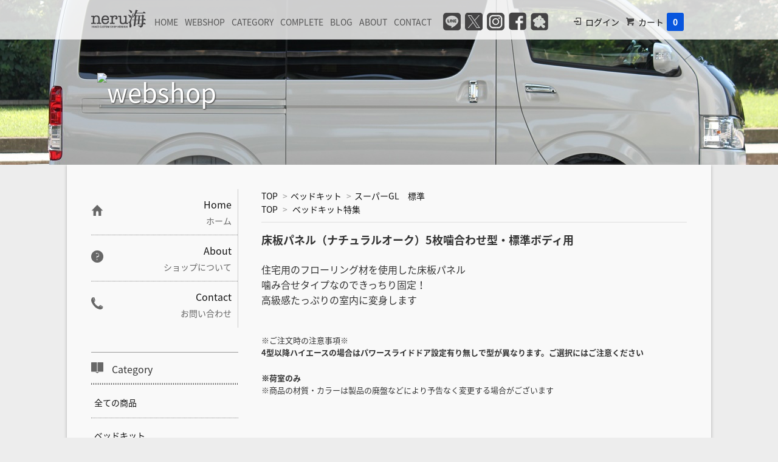

--- FILE ---
content_type: text/html; charset=EUC-JP
request_url: https://shop.nerukai.com/?pid=167366337
body_size: 10390
content:
<!DOCTYPE html PUBLIC "-//W3C//DTD XHTML 1.0 Transitional//EN" "http://www.w3.org/TR/xhtml1/DTD/xhtml1-transitional.dtd">
<html xmlns:og="http://ogp.me/ns#" xmlns:fb="http://www.facebook.com/2008/fbml" xmlns:mixi="http://mixi-platform.com/ns#" xmlns="http://www.w3.org/1999/xhtml" xml:lang="ja" lang="ja" dir="ltr">
<head>
<meta http-equiv="content-type" content="text/html; charset=euc-jp" />
<meta http-equiv="X-UA-Compatible" content="IE=edge,chrome=1" />
<title>200系ハイエース床板パネル|ナチュラルオーク - neru海 WEBショップ</title>
<meta name="Keywords" content="トヨタハイエース,ハイエース,ベッドキット,床板,パネル,スーパーGL,フローリング,フロア材" />
<meta name="Description" content="200系ハイエースS-GL標準ボディ用。住宅用フローリング材を使用しているのでハイエースの荷室が高級感アップ！！かみ合わせタイプできっちり固定。" />
<meta name="Author" content="" />
<meta name="Copyright" content="" />
<meta http-equiv="content-style-type" content="text/css" />
<meta http-equiv="content-script-type" content="text/javascript" />
<link rel="stylesheet" href="https://img07.shop-pro.jp/PA01341/472/css/2/index.css?cmsp_timestamp=20241203110556" type="text/css" />
<link rel="stylesheet" href="https://img07.shop-pro.jp/PA01341/472/css/2/product.css?cmsp_timestamp=20241203110556" type="text/css" />

<link rel="alternate" type="application/rss+xml" title="rss" href="https://shop.nerukai.com/?mode=rss" />
<script type="text/javascript" src="//ajax.googleapis.com/ajax/libs/jquery/1.7.2/jquery.min.js" ></script>
<meta property="og:title" content="200系ハイエース床板パネル|ナチュラルオーク - neru海 WEBショップ" />
<meta property="og:description" content="200系ハイエースS-GL標準ボディ用。住宅用フローリング材を使用しているのでハイエースの荷室が高級感アップ！！かみ合わせタイプできっちり固定。" />
<meta property="og:url" content="https://shop.nerukai.com?pid=167366337" />
<meta property="og:site_name" content="neru海 WEBショップ" />
<meta property="og:image" content="https://img07.shop-pro.jp/PA01341/472/product/167366337.jpg?cmsp_timestamp=20220325163410"/>
<meta property="og:type" content="product" />
<meta property="product:price:amount" content="49500" />
<meta property="product:price:currency" content="JPY" />
<meta property="product:product_link" content="https://shop.nerukai.com?pid=167366337" />
<link rel="stylesheet" href="https://nerukai.com/dist/css/lightbox.min.css">
<script type="text/javascript" src="https://nerukai.com/js/jquery-1.11.1.min.js"></script>
<script type="text/javascript" src="https://nerukai.com/js/jquery.bgswitcher.js"></script>
<script type="text/javascript" src="https://nerukai.com/js/webshop.js"></script>

<!-- Google tag (gtag.js) -->
<script async src="https://www.googletagmanager.com/gtag/js?id=G-G5B8QK6ZF4"></script>
<script>
  window.dataLayer = window.dataLayer || [];
  function gtag(){dataLayer.push(arguments);}
  gtag('js', new Date());

  gtag('config', 'G-G5B8QK6ZF4');
  gtag('config', 'UA-76113244-1');
</script>
<script>
  var Colorme = {"page":"product","shop":{"account_id":"PA01341472","title":"neru\u6d77 WEB\u30b7\u30e7\u30c3\u30d7"},"basket":{"total_price":0,"items":[]},"customer":{"id":null},"inventory_control":"none","product":{"shop_uid":"PA01341472","id":167366337,"name":"200\u7cfb\u30cf\u30a4\u30a8\u30fc\u30b9\u30b9\u30fc\u30d1\u30fcGL<br>\u5e8a\u677f\u30d1\u30cd\u30eb5\u679a\u565b\u5408\u308f\u305b\u578b<br>(\u30ca\u30c1\u30e5\u30e9\u30eb\u30aa\u30fc\u30af)","model_number":"","stock_num":null,"sales_price":49500,"sales_price_including_tax":49500,"variants":[{"id":1,"option1_value":"\u9078\u629e\u3057\u3066\u304f\u3060\u3055\u3044","option2_value":"","title":"\u9078\u629e\u3057\u3066\u304f\u3060\u3055\u3044","model_number":"","stock_num":null,"option_price":49500,"option_price_including_tax":49500,"option_members_price":49500,"option_members_price_including_tax":49500},{"id":2,"option1_value":"1\u578b\uff5e3\u578b\u524d\u671f","option2_value":"","title":"1\u578b\uff5e3\u578b\u524d\u671f","model_number":"","stock_num":null,"option_price":49500,"option_price_including_tax":49500,"option_members_price":49500,"option_members_price_including_tax":49500},{"id":3,"option1_value":"\uff13\u578b\u5f8c\u671f","option2_value":"","title":"\uff13\u578b\u5f8c\u671f","model_number":"","stock_num":null,"option_price":49500,"option_price_including_tax":49500,"option_members_price":49500,"option_members_price_including_tax":49500},{"id":4,"option1_value":"\uff14\u578b\u4ee5\u964d\uff08\u30d1\u30ef\u30fc\u30b9\u30e9\u30a4\u30c9\u30c9\u30a2\u8a2d\u5b9a\u7121\u3057\uff09","option2_value":"","title":"\uff14\u578b\u4ee5\u964d\uff08\u30d1\u30ef\u30fc\u30b9\u30e9\u30a4\u30c9\u30c9\u30a2\u8a2d\u5b9a\u7121\u3057\uff09","model_number":"","stock_num":null,"option_price":49500,"option_price_including_tax":49500,"option_members_price":49500,"option_members_price_including_tax":49500},{"id":5,"option1_value":"\uff14\u578b\u4ee5\u964d\uff08\u30d1\u30ef\u30fc\u30b9\u30e9\u30a4\u30c9\u30c9\u30a2\u8a2d\u5b9a\u6709\u308a\uff09","option2_value":"","title":"\uff14\u578b\u4ee5\u964d\uff08\u30d1\u30ef\u30fc\u30b9\u30e9\u30a4\u30c9\u30c9\u30a2\u8a2d\u5b9a\u6709\u308a\uff09","model_number":"","stock_num":null,"option_price":49500,"option_price_including_tax":49500,"option_members_price":49500,"option_members_price_including_tax":49500}],"category":{"id_big":2059770,"id_small":1},"groups":[{"id":1365753}],"members_price":49500,"members_price_including_tax":49500}};

  (function() {
    function insertScriptTags() {
      var scriptTagDetails = [];
      var entry = document.getElementsByTagName('script')[0];

      scriptTagDetails.forEach(function(tagDetail) {
        var script = document.createElement('script');

        script.type = 'text/javascript';
        script.src = tagDetail.src;
        script.async = true;

        if( tagDetail.integrity ) {
          script.integrity = tagDetail.integrity;
          script.setAttribute('crossorigin', 'anonymous');
        }

        entry.parentNode.insertBefore(script, entry);
      })
    }

    window.addEventListener('load', insertScriptTags, false);
  })();
</script>
<script async src="https://zen.one/analytics.js"></script>
</head>
<body>
<meta name="colorme-acc-payload" content="?st=1&pt=10029&ut=167366337&at=PA01341472&v=20260125134902&re=&cn=cb5039c72b301fed24e0b8b3ee6400a5" width="1" height="1" alt="" /><script>!function(){"use strict";Array.prototype.slice.call(document.getElementsByTagName("script")).filter((function(t){return t.src&&t.src.match(new RegExp("dist/acc-track.js$"))})).forEach((function(t){return document.body.removeChild(t)})),function t(c){var r=arguments.length>1&&void 0!==arguments[1]?arguments[1]:0;if(!(r>=c.length)){var e=document.createElement("script");e.onerror=function(){return t(c,r+1)},e.src="https://"+c[r]+"/dist/acc-track.js?rev=3",document.body.appendChild(e)}}(["acclog001.shop-pro.jp","acclog002.shop-pro.jp"])}();</script><script>
	$(function(){
		$(".more_btn").on("click", function() {
			$(".more_seller").toggle();
			$(".updown").toggleClass("more_up");
		});
	});

$(function(){
	$('a[href^=#]').click(function(){
		var speed = 500;
		var href= $(this).attr("href");
		var target = $(href == "#" || href == "" ? 'html' : href);
		var position = target.offset().top;
		$("html, body").animate({scrollTop:position}, speed, "swing");
		return false;
	});
});
</script>
<div id="headerwrap">
	<div id="header2">
		<div class="logo">
			<a href="https://nerukai.com/index.html"><img src="https://nerukai.com/images/common/logo.png" alt="neru海ロゴ"/></a>
		</div>
		<div class="globalNav">
			<ul>
				<li><a href="https://nerukai.com/index.html">HOME</a></li>
				<li><a href="http://shop.nerukai.com/">WEBSHOP</a></li>
				<li id="menu_category"><a href="#">CATEGORY</a>
					<ul id="dtl_category">
													<li><a href="https://shop.nerukai.com/?mode=cate&cbid=2059770&csid=0">ベッドキット</a></li>
													<li><a href="https://shop.nerukai.com/?mode=cate&cbid=2077746&csid=0">インテリア</a></li>
													<li><a href="https://shop.nerukai.com/?mode=cate&cbid=2077747&csid=0">エクステリア</a></li>
													<li><a href="https://shop.nerukai.com/?mode=cate&cbid=2978616&csid=0">蚊帳ネット</a></li>
													<li><a href="https://shop.nerukai.com/?mode=cate&cbid=2434999&csid=0">マルチサイドタープ</a></li>
													<li><a href="https://shop.nerukai.com/?mode=cate&cbid=2059761&csid=0">アクセサリー</a></li>
													<li><a href="https://shop.nerukai.com/?mode=cate&cbid=2077748&csid=0">アウトドア用品</a></li>
													<li><a href="https://shop.nerukai.com/?mode=cate&cbid=2518118&csid=0">neru Camp（キャンプ用品）</a></li>
													<li><a href="https://shop.nerukai.com/?mode=cate&cbid=2508309&csid=0">お得なセット</a></li>
													<li><a href="https://shop.nerukai.com/?mode=cate&cbid=2084544&csid=0">キャラバンプレミアムGX</a></li>
													<li><a href="https://shop.nerukai.com/?mode=cate&cbid=2927375&csid=0">タウンエース</a></li>
													<li><a href="https://shop.nerukai.com/?mode=cate&cbid=2837055&csid=0">ダイハツ・アトレー</a></li>
													<li><a href="https://shop.nerukai.com/?mode=cate&cbid=2768392&csid=0">ノア・ヴォクシー</a></li>
											</ul>
				</li>
				<li><a href="https://nerukai.com/complete.html">COMPLETE</a></li>
				<li><a href="https://ameblo.jp/nerukai/" target="_blank">BLOG</a></li>
				<li><a href="https://shop.nerukai.com/?mode=sk">ABOUT</a></li>
				<li><a href="https://nerukai.shop-pro.jp/customer/inquiries/new">CONTACT</a></li>
			</ul>
		</div>
		<div class="snsnav">
			<a href="https://line.me/R/ti/p/%40zbf5373c" target="_blank"><img src="https://nerukai.com/images/common/foot_line.png" alt="LINE"></a>
			<a href="https://twitter.com/info_nerukai" target="_blank"><img src="https://nerukai.com/images/common/foot_twitter.png" alt="Twitter"></a>
			<a href="https://www.instagram.com/nerukai_gaily/" target="_blank"><img src="https://nerukai.com/images/common/foot_sns.png" alt=""></a>
			<a href="https://www.facebook.com/%E3%83%88%E3%83%BC%E3%82%BF%E3%83%AB%E3%82%AA%E3%83%BC%E3%83%88%E3%82%B5%E3%83%BC%E3%83%93%E3%82%B9%E3%82%B2%E3%82%A4%E3%83%AA%E3%83%BCneru%E6%B5%B7-1465389580353903/" target="_blank"><img src="https://nerukai.com/images/common/foot_snsfb.png" alt="Facebook"></a>
			<a href="https://ameblo.jp/nerukai/" target="_blank"><img src="https://nerukai.com/images/common/foot_ameba.png" alt="AmebaLink"></a>
		</div>
		<div class="header_link">
			<ul>
								<li class="member_login_btn"><a href="https://shop.nerukai.com/?mode=login&shop_back_url=https%3A%2F%2Fshop.nerukai.com%2F"><i class="login"></i>ログイン</a></li>
								<li class="view_cart"><a href="https://shop.nerukai.com/cart/proxy/basket?shop_id=PA01341472&shop_domain=shop.nerukai.com"><i class="cart"></i>カート<span class="count">0</span></a></li>
			</ul>
		</div>
	</div>
</div>
<div class="hdmain">
	<div class="inner">
		<h1><img src="https://nerukai.com/images/fontcc/webshop.png" alt="webshop"/></h1>
	</div>
</div>
<div id="container">

 
 	<div id="main">
	<div class="footstamp">
  
  
  <p>
    <a href="./">TOP</a>
    <span>&gt;</span><a href='?mode=cate&cbid=2059770&csid=0'>ベッドキット</a>    <span>&gt;</span><a href='?mode=cate&cbid=2059770&csid=1'>スーパーGL　標準</a>  </p>
  
      <p>
      <a href="./">TOP</a>
            <span>&gt;</span>
      <a href="https://shop.nerukai.com/?mode=grp&gid=1365753">ベッドキット特集</a>
          </p>
    
</div>
  
<div class="custom_description">
  <span style="font-size:large;"><strong>床板パネル（ナチュラルオーク）5枚噛合わせ型・標準ボディ用<br></strong></span>
<br>
<span style="font-size:medium;">住宅用のフローリング材を使用した床板パネル<br>
噛み合せタイプなのできっちり固定！<br>
高級感たっぷりの室内に変身します<br></span>
<br>
<br>
<span style="font-size:small;">※ご注文時の注意事項※<br>
<strong>4型以降ハイエースの場合はパワースライドドア設定有り無しで型が異なります。ご選択にはご注意ください</strong></span><br>
<br>

<span style="font-size:small;"><strong>※荷室のみ</strong><br>
※商品の材質・カラーは製品の廃盤などにより予告なく変更する場合がございます<br>
</span><br>
<br>
<br>
<!--ページ見出し4 -->
  <h5>スペック</h5>
<p>こちらの商品に関するスペックになりますので、ご確認ください。</p>
  <table>
    <tr>
      <th>ブランド</th>
      <td>neru海</td>
      <td class="bikou">備考</td>
    </tr>
    <tr>
      <th>適合車種</th>
      <td>200系ハイエース・レジアスエース</td>
      <td rowspan="2"><!-- 備考はここに入力下さい -->納期の目安：約3週間<br>※時期によって異なります<br>※バンDXには不適合となります</td>
    </tr>
    <tr>
      <th>適合年式<br>(グレード)</th>
      <td>スーパーGL標準ボディ
    </tr>
  </table>
<br>
<span style="color:#FF0000">■■■■■一部地域の配送料について■■■■■■</span><br>
　<strong>北海道・沖縄・離島については後ほどメールにてお知らせいたします</strong><br>
   　 注）ご購入頂いた直後の自動返信メールでは送料￥0案内となります<br>
　【目安価格】 5,390円～北海道は地域によって異なります。<br>
　　　　　　沖縄および離島は要確認<br>

<br>


<span style="color:#FF0000">■■■■■複数個購入された場合の送料について■■■■■■</span>
<p>システムの都合上、購入された個数分全てに対して送料が自動換算されます。</p>
<p>その為、”買い物かご”や自動返信メールには自動換算された全アイテムの合計送料金額が表記されます。<br>
(クレジットカード決済をご希望の方は、一度自動加算された金額でクレジットカード決済をして<br>
頂くことになります。)</p>
<p>ご購入頂いた後(自動返信メール後)、neru海より改めて[ご注文確定版メール]をお送りしております。</p>
<p>同梱可能アイテムに関しては、そのメールにてお知らせしておりますので、[ご注文確定版メール]にて<br>
金額をご確認ください。</p>
<p>(クレジットカード決済金額は、[ご注文確定版メール]でお知らせした正式なご請求金額へ修正致しますので、<br>ご安心ください。)予めご了承ください。</p>

</div>
  
<form class="clearfix product_form" name="product_form" method="post" action="https://shop.nerukai.com/cart/proxy/basket/items/add">
<div class="product_detail_area">
    <div class="add_cart">
           
             <h2 class="product_name">200系ハイエーススーパーGL<br>床板パネル5枚噛合わせ型<br>(ナチュラルオーク)</h2>
        <table class="add_cart_table">
          
                    
                                  <tr>
              <th>販売価格</th>
              <td>
                                
                  <strong class="price">49,500円(税込)</strong><br />
                            </td>
              </tr>
                    
                    
                                    <tr>
                <th>購入数</th>
                <td>
                  <table border="0" cellpadding="0" cellspacing="0">
                    <tr>
                      <td class="pur_block" style="padding: 0px; border:none;">
                        <input type="text" name="product_num" value="1" />
                      </td>
                      <td class="pur_block" style="padding: 0px; border:none;">
                        <div style="width: 25px;">
                        <a href="javascript:f_change_num2(document.product_form.product_num,'1',1,null);"><img src="https://img.shop-pro.jp/tmpl_img/67/nup.png"></a>
                        <a href="javascript:f_change_num2(document.product_form.product_num,'0',1,null);"><img src="https://img.shop-pro.jp/tmpl_img/67/ndown.png"></a>
                        </div>
                      </td>
                      <td class="pur_block" style="border:none;">
                        <p></p>
                      </td>
                    </tr>
                  </table>
                </td>
              </tr>
                                
                    
                        <tr>
                <th>年式（型）</th>
                <td>
                  <select name="option1" class="boxwidth">
                  <option label="選択してください" value="79704474,0">選択してください</option>
<option label="1型～3型前期" value="79704474,1">1型～3型前期</option>
<option label="３型後期" value="79704474,2">３型後期</option>
<option label="４型以降（パワースライドドア設定無し）" value="79704474,3">４型以降（パワースライドドア設定無し）</option>
<option label="４型以降（パワースライドドア設定有り）" value="79704474,4">４型以降（パワースライドドア設定有り）</option>

                  </select>
                </td>
              </tr>
                                      </table>
                            <p class="stock_error"></p>
          <ul class="option_price">
                          <li><a href="javascript:gf_OpenNewWindow('?mode=opt&pid=167366337','option','width=600:height=500');">オプションの価格詳細はコチラ</a></li>
                      </ul>
                      </div>

    <div class="product_images">

    <script type="text/javascript" src="https://img.shop-pro.jp/js/cloud-zoom.1.0.2.js"></script>

    <div class="zoom-section">
      <div class="zoom-small-image">
        <div id="wrap">
          
                      <a href="https://img07.shop-pro.jp/PA01341/472/product/167366337.jpg?cmsp_timestamp=20220325163410" class="cloud-zoom" id="zoom1" rel="position: &#39;inside&#39; , showTitle: true, adjustX:-4, adjustY:-4" style="position: relative; display: block; " title="">
            <img src="https://img07.shop-pro.jp/PA01341/472/product/167366337.jpg?cmsp_timestamp=20220325163410" style="display: block;" />
            </a>
                    
          <input type="hidden" name="user_hash" value="76351d91137b1651d7d328d7ecdc915f"><input type="hidden" name="members_hash" value="76351d91137b1651d7d328d7ecdc915f"><input type="hidden" name="shop_id" value="PA01341472"><input type="hidden" name="product_id" value="167366337"><input type="hidden" name="members_id" value=""><input type="hidden" name="back_url" value="https://shop.nerukai.com/?pid=167366337"><input type="hidden" name="reference_token" value="16b0ae8ebcd346f98d0077036d035729"><input type="hidden" name="shop_domain" value="shop.nerukai.com">
      </div>
    </div>

    <div class="zoom-desc clearfix">
              <a href="https://img07.shop-pro.jp/PA01341/472/product/167366337.jpg?cmsp_timestamp=20220325163410" class="cloud-zoom-gallery" title="" rel="useZoom: &#39;zoom1&#39;, smallImage: &#39; https://img07.shop-pro.jp/PA01341/472/product/167366337.jpg?cmsp_timestamp=20220325163410&#39; ">
        <img class="zoom-tiny-image" src="https://img07.shop-pro.jp/PA01341/472/product/167366337.jpg?cmsp_timestamp=20220325163410" />
        </a>
                                          <a href="https://img07.shop-pro.jp/PA01341/472/product/167366337_o1.jpg?cmsp_timestamp=20220325163410" class="cloud-zoom-gallery" title="" rel="useZoom: 'zoom1', smallImage: ' https://img07.shop-pro.jp/PA01341/472/product/167366337_o1.jpg?cmsp_timestamp=20220325163410' ">
            <img class="zoom-tiny-image" src="https://img07.shop-pro.jp/PA01341/472/product/167366337_o1.jpg?cmsp_timestamp=20220325163410" />
            </a>
                                        <a href="https://img07.shop-pro.jp/PA01341/472/product/167366337_o2.jpg?cmsp_timestamp=20220325163410" class="cloud-zoom-gallery" title="" rel="useZoom: 'zoom1', smallImage: ' https://img07.shop-pro.jp/PA01341/472/product/167366337_o2.jpg?cmsp_timestamp=20220325163410' ">
            <img class="zoom-tiny-image" src="https://img07.shop-pro.jp/PA01341/472/product/167366337_o2.jpg?cmsp_timestamp=20220325163410" />
            </a>
                                                                                                                                                                                                                                                                                                                                                                                                                                                                                                                                                                                                                                                                                                                                                                                                                                                                                                          </div>
  </div>
</div>



        
        

        



<div class="add_cart">


        
        
          <div class="disable_cartin button_area">
            <input type="submit" value="カートに入れる" class="btn btn-primary btn-large" />
          </div>
                
        
        <p id="sk_link_other">
          <a href="https://shop.nerukai.com/?mode=sk">特定商取引法に基づく表記 (返品など)</a>
        </p>

</div>


</div>
</form>
<br style="clear:both;">




  <div class="box  box_small" id="box_recommend">
  <div class="header_block clearfix">
  <div class="icon">
  <img src="https://img.shop-pro.jp/tmpl_img/67/recommended_icon.png">
  </div>
  <div class="title">
  <h3>おすすめ商品</h3>
  </div>
  </div>
        <div class="item_box">
        
        <div class="item_image">
                        <a href="?pid=161067592"><img src="https://img07.shop-pro.jp/PA01341/472/product/161067592_th.jpg?cmsp_timestamp=20210826160148" class="item" /></a><br />
                    </div>
        <div class="item_detail">
            
            <p class="item_name">
                <a href="?pid=161067592">Easy camping styleベッドキット<br>[ECSベッドキット]</a><br />
            </p>
            <p class="item_price">
                
                                
                209,000円(税込)<br />
                                            </p>
        </div>
    </div>
            <div class="item_box">
        
        <div class="item_image">
                        <a href="?pid=161072098"><img src="https://img07.shop-pro.jp/PA01341/472/product/161072098_th.jpg?cmsp_timestamp=20210828171236" class="item" /></a><br />
                    </div>
        <div class="item_detail">
            
            <p class="item_name">
                <a href="?pid=161072098">Warmth 3 wayベッドキット<br>[W3ベッドキット]</a><br />
            </p>
            <p class="item_price">
                
                                
                275,000円(税込)<br />
                                            </p>
        </div>
    </div>
            <div class="item_box">
        
        <div class="item_image">
                        <a href="?pid=163438675"><img src="https://img07.shop-pro.jp/PA01341/472/product/163438675_th.jpg?cmsp_timestamp=20210917165113" class="item" /></a><br />
                    </div>
        <div class="item_detail">
            
            <p class="item_name">
                <a href="?pid=163438675">200系ハイエース<br> 蚊帳(カヤ)ネット４点セット<br>標準ボディ用<img class='new_mark_img2' src='https://img.shop-pro.jp/img/new/icons29.gif' style='border:none;display:inline;margin:0px;padding:0px;width:auto;' /></a><br />
            </p>
            <p class="item_price">
                
                                
                71,720円(税込)<br />
                                            </p>
        </div>
    </div>
            <div class="item_box">
        
        <div class="item_image">
                        <a href="?pid=163438946"><img src="https://img07.shop-pro.jp/PA01341/472/product/163438946_th.jpg?cmsp_timestamp=20210917165358" class="item" /></a><br />
                    </div>
        <div class="item_detail">
            
            <p class="item_name">
                <a href="?pid=163438946">200系ハイエース<br>蚊帳(カヤ)ネット４点セット<br>ワイドボディ/ミドルルーフ用<img class='new_mark_img2' src='https://img.shop-pro.jp/img/new/icons29.gif' style='border:none;display:inline;margin:0px;padding:0px;width:auto;' /></a><br />
            </p>
            <p class="item_price">
                
                                
                73,920円(税込)<br />
                                            </p>
        </div>
    </div>
            <div class="item_box box_last">
        
        <div class="item_image">
                        <a href="?pid=131668845"><img src="https://img07.shop-pro.jp/PA01341/472/product/131668845_th.jpg?cmsp_timestamp=20180521152223" class="item" /></a><br />
                    </div>
        <div class="item_detail">
            
            <p class="item_name">
                <a href="?pid=131668845">200系ハイエース<br>マルチサイドタープ</a><br />
            </p>
            <p class="item_price">
                
                                
                28,600円(税込)<br />
                                            </p>
        </div>
    </div>
            <br style="clear:both;" />
  </div>

<script type="text/javascript" src="https://img.shop-pro.jp/js/jquery.easing.1.3.js"></script>

	
	
			
		</div>
	



<div id="side">

<div class="box" id="side_nav">
<ul>
	<li>
		<a href="./">
			<div class="nav_item clearfix">
			<div class="nav_icon">
			<img src="https://img.shop-pro.jp/tmpl_img/67/home_icon.png">
			</div>
			<div class="nav_title">
			<h3>Home</h3>
			<p>ホーム</p>
			</div>
			</div>
		</a>
	</li>
	<li>
		<a href="https://shop.nerukai.com/?mode=sk">
			<div class="nav_item clearfix">
			<div class="nav_icon">
			<img src="https://img.shop-pro.jp/tmpl_img/67/about_icon.png">
			</div>
			<div class="nav_title">
			<h3>About</h3>
			<p>ショップについて</p>
			</div>
			</div>
		</a>
	</li>
			<li>
		<a href="https://nerukai.shop-pro.jp/customer/inquiries/new">
			<div class="nav_item clearfix">
			<div class="nav_icon">
			<img src="https://img.shop-pro.jp/tmpl_img/67/contact_icon.png">
			</div>
			<div class="nav_title">
			<h3>Contact</h3>
			<p>お問い合わせ</p>
			</div>
			</div>
		</a>
	</li>
</ul>
</div>

<div class="box box_default" id="box_category">
<div class="header_block clearfix">
<div class="icon">
<img src="https://img.shop-pro.jp/tmpl_img/67/category_icon.png">
</div>
<div class="title">
<h3>Category</h3>
</div>
</div>
<ul>
	<li>
		<a href="./?mode=srh&cid=&keyword=">
			<div>
			<p>全ての商品</p>
			</div>
		</a>
	</li>
			<li>
		<a href="https://shop.nerukai.com/?mode=cate&cbid=2059770&csid=0">
			<div>
			<p>
				ベッドキット
			</p>
			</div>
		</a>
	</li>
				<li>
		<a href="https://shop.nerukai.com/?mode=cate&cbid=2077746&csid=0">
			<div>
			<p>
				インテリア
			</p>
			</div>
		</a>
	</li>
				<li>
		<a href="https://shop.nerukai.com/?mode=cate&cbid=2077747&csid=0">
			<div>
			<p>
				エクステリア
			</p>
			</div>
		</a>
	</li>
				<li>
		<a href="https://shop.nerukai.com/?mode=cate&cbid=2978616&csid=0">
			<div>
			<p>
				蚊帳ネット
			</p>
			</div>
		</a>
	</li>
				<li>
		<a href="https://shop.nerukai.com/?mode=cate&cbid=2434999&csid=0">
			<div>
			<p>
				マルチサイドタープ
			</p>
			</div>
		</a>
	</li>
				<li>
		<a href="https://shop.nerukai.com/?mode=cate&cbid=2059761&csid=0">
			<div>
			<p>
				アクセサリー
			</p>
			</div>
		</a>
	</li>
				<li>
		<a href="https://shop.nerukai.com/?mode=cate&cbid=2077748&csid=0">
			<div>
			<p>
				アウトドア用品
			</p>
			</div>
		</a>
	</li>
				<li>
		<a href="https://shop.nerukai.com/?mode=cate&cbid=2518118&csid=0">
			<div>
			<p>
				neru Camp（キャンプ用品）
			</p>
			</div>
		</a>
	</li>
				<li>
		<a href="https://shop.nerukai.com/?mode=cate&cbid=2508309&csid=0">
			<div>
			<p>
				お得なセット
			</p>
			</div>
		</a>
	</li>
				<li>
		<a href="https://shop.nerukai.com/?mode=cate&cbid=2084544&csid=0">
			<div>
			<p>
				キャラバンプレミアムGX
			</p>
			</div>
		</a>
	</li>
				<li>
		<a href="https://shop.nerukai.com/?mode=cate&cbid=2927375&csid=0">
			<div>
			<p>
				タウンエース
			</p>
			</div>
		</a>
	</li>
				<li>
		<a href="https://shop.nerukai.com/?mode=cate&cbid=2837055&csid=0">
			<div>
			<p>
				ダイハツ・アトレー
			</p>
			</div>
		</a>
	</li>
				<li>
		<a href="https://shop.nerukai.com/?mode=cate&cbid=2768392&csid=0">
			<div>
			<p>
				ノア・ヴォクシー
			</p>
			</div>
		</a>
	</li>
		</ul>
</div>


<div class="calendar_box">
	<div class="calendar_01">
		<h4>トータルオートサービスゲイリー　neru海</h4>
		<iframe src="https://calendar.google.com/calendar/embed?height=600&wkst=1&ctz=Asia%2FTokyo&bgcolor=%23ffffff&title=%E3%83%88%E3%83%BC%E3%82%BF%E3%83%AB%E3%82%AA%E3%83%BC%E3%83%88%E3%82%B5%E3%83%BC%E3%83%93%E3%82%B9%E3%82%B2%E3%82%A4%E3%83%AA%E3%83%BC%E3%80%80neru%E6%B5%B7&showTitle=0&showTz=0&showCalendars=0&showPrint=0&showTabs=0&src=aW5mby5uZXJ1a2FpQGdtYWlsLmNvbQ&src=ZTg1ZTQ3OGM5MDhjZTY4ZTg2OTBkN2FiMzE3YWQwMzRjNmJjOWEyZjYwMzVhZmFjOTY2ZWM4N2I0OGQ2MWYyN0Bncm91cC5jYWxlbmRhci5nb29nbGUuY29t&color=%234285F4&color=%2333B679" style="border-width:0" frameborder="0"></iframe>
	</div>
	<div class="calendar_02">
		<h4>neruCamp事業部</h4>
	<iframe src="https://calendar.google.com/calendar/embed?height=600&wkst=1&ctz=Asia%2FTokyo&bgcolor=%23ffffff&showTitle=0&showPrint=0&showTabs=0&showCalendars=0&showTz=0&src=bmVydWthaS4xMTIwMDBAZ21haWwuY29t&src=ZjUxYWRkNzQzNTExNjExOWJhODEyYTE2Y2FkMGU0YThiNzc4NTNhODUxODhhZmIyNDlmOTM0OGJiZmQyZmY5M0Bncm91cC5jYWxlbmRhci5nb29nbGUuY29t&color=%234285F4&color=%2333B679" style="border-width:0" frameborder="0"></iframe>
	</div>
	
</div>


<div class="adbnrlist">
	<ul>
<li><a href="https://www.facebook.com/nerukai/" target="_blank"><img src="https://nerukai.com/images/facebook_bnr.jpg" alt="facebookはこちら"></a></li>
<li><a href="https://www.instagram.com/nerukai_gaily/" target="_blank"><img src="https://nerukai.com/images/insta_bnr.jpg" alt="インスタグラムはこちら"></a></li>
<li><a href="https://line.me/R/ti/p/%40zbf5373c" target="_blank"><img src="https://nerukai.com/images/line_bnr.jpg" alt="LINE@始めました"></a></li>
<li><a href="https://ameblo.jp/nerukai/" target="_blank"><img src="https://nerukai.com/images/blog_bnr.jpg" alt="つぶやき日記"></a></li>
<li><a href="https://shop.nerukai.com/customer/signup/new"><img src="https://nerukai.com/images/sinnkikainntouroku.jpg" alt="新規会員登録"></a></li>
<li><a href="https://auctions.yahoo.co.jp/seller/nerukai2017" target="_blank"><img src="https://nerukai.com/images/yahoologo.jpg" alt="ヤフオク導入"></a></li>
	</ul>
</div>


<div class="box box_default" id="box_group" style="display: none;">
<div class="header_block clearfix">
<div class="icon">
<img src="https://img.shop-pro.jp/tmpl_img/67/group_icon.png">
</div>
<div class="title">
<h3>Group</h3>
</div>
</div>
<ul>
		<li>
				<a href="https://shop.nerukai.com/?mode=grp&gid=1359960">
			<div>
			<p>
				蚊帳（カヤ）ネット
			</p>
			</div>
		</a>
			</li>
		<li>
				<a href="https://shop.nerukai.com/?mode=grp&gid=1365753">
			<div>
			<p>
				ベッドキット特集
			</p>
			</div>
		</a>
			</li>
		<li>
				<a href="https://shop.nerukai.com/?mode=grp&gid=1905142">
			<div>
			<p>
				マルチサイドタープ
			</p>
			</div>
		</a>
			</li>
		<li>
				<a href="https://shop.nerukai.com/?mode=grp&gid=2052537">
			<div>
			<p>
				ネルキャン
			</p>
			</div>
		</a>
			</li>
		<li>
				<a href="https://shop.nerukai.com/?mode=grp&gid=2587686">
			<div>
			<p>
				NOAH-VOXY対応ベッドキット
			</p>
			</div>
		</a>
			</li>
		<li>
				<a href="https://shop.nerukai.com/?mode=grp&gid=2643151">
			<div>
			<p>
				ベッドキットNEWバージョン
			</p>
			</div>
		</a>
			</li>
		<li>
				<a href="https://shop.nerukai.com/?mode=grp&gid=2834459">
			<div>
			<p>
				アトレー　第3の居場所
			</p>
			</div>
		</a>
			</li>
	</ul>
</div>


<div class="box" id="box_sellers">
<div class="header_block clearfix">
<div class="icon">
<img src="https://img.shop-pro.jp/tmpl_img/67/seller_icon.png">
</div>
<div class="title">
<h3>Ranking</h3>
</div>
</div>
<ul>
			<li class="top_seller   ">
		<a href="?pid=99177635">
			<div class="seller_box clearfix">
						<img class="seller_image" src="https://img07.shop-pro.jp/PA01341/472/product/99177635_th.jpg?cmsp_timestamp=20160405181450">
						<div class="seller_detail">
			<p class="seller_rank">No.
				<strong>
					1
				</strong>
			</p>
			<p class="seller_name">
				200系ハイエース<br>蚊帳(カヤ)ネット　リアドア<BR>標準ボディ用
			</p>
			<p class="seller_teika">
				
								
				25,300円(税込)
				<br />
											</p>
			</div>
			</div>
		</a>
	</li>
			<li class="top_seller rank_2  ">
		<a href="?pid=131668845">
			<div class="seller_box clearfix">
						<img class="seller_image" src="https://img07.shop-pro.jp/PA01341/472/product/131668845_th.jpg?cmsp_timestamp=20180521152223">
						<div class="seller_detail">
			<p class="seller_rank">No.
				<strong>
					2
				</strong>
			</p>
			<p class="seller_name">
				200系ハイエース<br>マルチサイドタープ
			</p>
			<p class="seller_teika">
				
								
				28,600円(税込)
				<br />
											</p>
			</div>
			</div>
		</a>
	</li>
			<li class="top_seller  rank_3 ">
		<a href="?pid=163438675">
			<div class="seller_box clearfix">
						<img class="seller_image" src="https://img07.shop-pro.jp/PA01341/472/product/163438675_th.jpg?cmsp_timestamp=20210917165113">
						<div class="seller_detail">
			<p class="seller_rank">No.
				<strong>
					3
				</strong>
			</p>
			<p class="seller_name">
				200系ハイエース<br> 蚊帳(カヤ)ネット４点セット<br>標準ボディ用<img class='new_mark_img2' src='https://img.shop-pro.jp/img/new/icons29.gif' style='border:none;display:inline;margin:0px;padding:0px;width:auto;' />
			</p>
			<p class="seller_teika">
				
								
				71,720円(税込)
				<br />
											</p>
			</div>
			</div>
		</a>
	</li>
			<li class="   ">
		<a href="?pid=98116484">
			<div class="seller_box clearfix">
						<img class="seller_image" src="https://img07.shop-pro.jp/PA01341/472/product/98116484_th.jpg?cmsp_timestamp=20160126165601">
						<div class="seller_detail">
			<p class="seller_rank">No.
				<strong>
					4
				</strong>
			</p>
			<p class="seller_name">
				200系ハイエース<BR>Dピラースピーカー<BR>コンバートキット
			</p>
			<p class="seller_teika">
				
								
				38,500円(税込)
				<br />
											</p>
			</div>
			</div>
		</a>
	</li>
			<li class="   ">
		<a href="?pid=98902908">
			<div class="seller_box clearfix">
						<img class="seller_image" src="https://img07.shop-pro.jp/PA01341/472/product/98902908_th.jpg?cmsp_timestamp=20160216150554">
						<div class="seller_detail">
			<p class="seller_rank">No.
				<strong>
					5
				</strong>
			</p>
			<p class="seller_name">
				200系ハイエース<br>ラバープレート
			</p>
			<p class="seller_teika">
				
								
				5,500円(税込)
				<br />
											</p>
			</div>
			</div>
		</a>
	</li>
			<li class="   more_seller">
		<a href="?pid=141544961">
			<div class="seller_box clearfix">
						<img class="seller_image" src="https://img07.shop-pro.jp/PA01341/472/product/141544961_th.jpg?cmsp_timestamp=20241101152557">
						<div class="seller_detail">
			<p class="seller_rank">No.
				<strong>
					6
				</strong>
			</p>
			<p class="seller_name">
				200系ハイエース<br>サイドウォール（マルチサイドタープ専用）
			</p>
			<p class="seller_teika">
				
								
				6,050円(税込)
				<br />
											</p>
			</div>
			</div>
		</a>
	</li>
	</ul>
<p class="more_btn">
	<i class="updown"></i>
</p>
</div>





<div class="box calendar_non">
	<div class="header_block clearfix">
		<div class="icon">
			<img src="https://img.shop-pro.jp/tmpl_img/67/calendar_icon.png">
		</div>
		<div class="title">
			<h3>Calendar</h3>
		</div>
	</div>
	<div class="side_cal">
		<table class="tbl_calendar">
    <caption>2026年1月</caption>
    <tr>
        <th class="sun">日</th>
        <th>月</th>
        <th>火</th>
        <th>水</th>
        <th>木</th>
        <th>金</th>
        <th class="sat">土</th>
    </tr>
    <tr>
<td></td>
<td></td>
<td></td>
<td></td>
<td class="thu holiday">1</td>
<td class="fri">2</td>
<td class="sat">3</td>
</tr>
<tr>
<td class="sun">4</td>
<td class="mon">5</td>
<td class="tue">6</td>
<td class="wed">7</td>
<td class="thu">8</td>
<td class="fri">9</td>
<td class="sat">10</td>
</tr>
<tr>
<td class="sun">11</td>
<td class="mon holiday">12</td>
<td class="tue">13</td>
<td class="wed">14</td>
<td class="thu">15</td>
<td class="fri">16</td>
<td class="sat">17</td>
</tr>
<tr>
<td class="sun">18</td>
<td class="mon">19</td>
<td class="tue">20</td>
<td class="wed">21</td>
<td class="thu">22</td>
<td class="fri">23</td>
<td class="sat">24</td>
</tr>
<tr>
<td class="sun">25</td>
<td class="mon">26</td>
<td class="tue">27</td>
<td class="wed">28</td>
<td class="thu">29</td>
<td class="fri">30</td>
<td class="sat">31</td>
</tr>
</table>
	</div>
	</div>



</div>

</div>


<div class="commonfoot">
		<div class="top_block10 mincho">
			<div class="boxin">
				<div class="cc">
					<h2>ハイエースで旅にでませんか？</h2>
				</div>
			</div>
		</div>
</div>

	<div id="footer2">
		<div class="colwrap">
			<!--<div class="col col1 center">
				<a href="https://nerukai.com/index.html"><img src="https://nerukai.com/images/common/logo_large.png" alt="neru海"></a>
			</div>-->
			<div class="col col2">
				<a href="https://nerukai.com/index.html"><img src="https://nerukai.com/images/common/logo_large.png" alt="neru海"></a>
				<h3>トータルオートサービス　ゲイリー</h3>
				<address>〒583-0014 大阪府藤井寺市野中２丁目５－１０<br>ＴＥＬ: 072-931-2800<br>ＦＡＸ: 072-931-2810<br>
				
				</address>
				<br>
				<address>
					neruCamp事業部<br>
					〒583-0857 大阪府羽曳野市誉田２丁目３－１０<br>ＴＥＬ: 072-921-3422
				</address>
			</div>
			<div class="col col3">
				<ul>
					<li>
						<a href="https://nerukai.com/index.html">ホーム</a>
					</li>
					<li>
						<a href="./">ショップページ</a>
					</li>
					<li>
						<a href="https://nerukai.com/complete.html">コンプリート</a>
					</li>
					<li>
						<a href="https://shop.nerukai.com/?mode=privacy">プライバシーポリシー</a>
					</li>
					<li>
						<a href="https://shop.nerukai.com/?mode=sk#payment">お支払い方法について</a>
					</li>
					<li>
						<a href="https://shop.nerukai.com/?mode=sk#delivery">配送方法・送料について</a>
					</li>
					<li>
						<a href="https://shop.nerukai.com/?mode=sk">特定商取引法に基づく表記</a>
					</li>
					<li>
						<a href="https://nerukai.shop-pro.jp/customer/inquiries/new">お問い合わせ</a>
					</li>
				</ul>
			</div>
			<div class="col col4">
				
					<div class="google_calendar">
						<div class="calendar_box">
							<div class="calendar_01">
								<h4>トータルオートサービスゲイリー　neru海</h4>
								<iframe src="https://calendar.google.com/calendar/embed?height=600&wkst=1&ctz=Asia%2FTokyo&bgcolor=%23ffffff&title=%E3%83%88%E3%83%BC%E3%82%BF%E3%83%AB%E3%82%AA%E3%83%BC%E3%83%88%E3%82%B5%E3%83%BC%E3%83%93%E3%82%B9%E3%82%B2%E3%82%A4%E3%83%AA%E3%83%BC%E3%80%80neru%E6%B5%B7&showTitle=0&showTz=0&showCalendars=0&showPrint=0&showTabs=0&src=aW5mby5uZXJ1a2FpQGdtYWlsLmNvbQ&src=ZTg1ZTQ3OGM5MDhjZTY4ZTg2OTBkN2FiMzE3YWQwMzRjNmJjOWEyZjYwMzVhZmFjOTY2ZWM4N2I0OGQ2MWYyN0Bncm91cC5jYWxlbmRhci5nb29nbGUuY29t&color=%234285F4&color=%2333B679" style="border-width:0" frameborder="0" scrolling="no"></iframe>
							</div>
							<div class="calendar_02">
								<h4>neruCamp事業部</h4>
								<iframe src="https://calendar.google.com/calendar/embed?height=600&wkst=1&ctz=Asia%2FTokyo&bgcolor=%23ffffff&showTitle=0&showPrint=0&showTabs=0&showCalendars=0&showTz=0&src=bmVydWthaS4xMTIwMDBAZ21haWwuY29t&src=ZjUxYWRkNzQzNTExNjExOWJhODEyYTE2Y2FkMGU0YThiNzc4NTNhODUxODhhZmIyNDlmOTM0OGJiZmQyZmY5M0Bncm91cC5jYWxlbmRhci5nb29nbGUuY29t&color=%234285F4&color=%2333B679" style="border-width:0" frameborder="0" scrolling="no"></iframe>
							</div>
						</div>
					</div>
					
				</div>
		</div>
<div class="footsnsnav center">
			<a href="https://line.me/R/ti/p/%40zbf5373c" target="_blank"><img src="https://nerukai.com/images/common/foot_line.png" alt="LINE@"></a>
			<a href="https://twitter.com/info_nerukai" target="_blank"><img src="https://nerukai.com/images/common/foot_twitter.png" alt="Twitter"></a>
			<a href="https://www.instagram.com/nerukai_gaily/" target="_blank"><img src="https://nerukai.com/images/common/foot_sns.png" alt=""></a>
			<a href="https://www.facebook.com/%E3%83%88%E3%83%BC%E3%82%BF%E3%83%AB%E3%82%AA%E3%83%BC%E3%83%88%E3%82%B5%E3%83%BC%E3%83%93%E3%82%B9%E3%82%B2%E3%82%A4%E3%83%AA%E3%83%BCneru%E6%B5%B7-1465389580353903/" target="_blank"><img src="https://nerukai.com/images/common/foot_snsfb.png" alt="Facebook"></a>
			<a href="https://ameblo.jp/nerukai/" target="_blank"><img src="https://nerukai.com/images/common/foot_ameba.png" alt="AmebaLink"></a>
		</div>
		<div class="copyright center">
			<address class="copyright">
				Copyright &copy; 2011-2024 neru海. All Rights Reserved.
			</address>
		</div>
	</div>
<script src="https://nerukai.com/dist/js/lightbox.js"></script><script type="text/javascript" src="https://shop.nerukai.com/js/cart.js" ></script>
<script type="text/javascript" src="https://shop.nerukai.com/js/async_cart_in.js" ></script>
<script type="text/javascript" src="https://shop.nerukai.com/js/product_stock.js" ></script>
<script type="text/javascript" src="https://shop.nerukai.com/js/js.cookie.js" ></script>
<script type="text/javascript" src="https://shop.nerukai.com/js/favorite_button.js" ></script>
</body></html>

--- FILE ---
content_type: text/css
request_url: https://img07.shop-pro.jp/PA01341/472/css/2/index.css?cmsp_timestamp=20241203110556
body_size: 30600
content:
@import url(https://fonts.googleapis.com/earlyaccess/notosansjapanese.css);
/* ************************************************
*  all
* ************************************************ */
* {
  margin: 0px;
  padding: 0px;
}
html {
  overflow-y: scroll;
  height: 100%;
}

body {
  text-align:left;
  font-size: 14px;
/*  font-family:"Lora","ヒラギノ明朝 Pro W6", "Hiragino Mincho Pro", "HGS明朝E", "ＭＳ Ｐ明朝", serif;
*/
  font-family:'Noto Sans Japanese',"メイリオ", Meiryo, "ヒラギノ角ゴ Pro W3", "Hiragino Kaku Gothic Pro", "ＭＳ Ｐゴシック", "MS PGothic", sans-serif;
  color: #333;
  background: #ededed;
  line-height :1.6;
  position: relative;
  overflow: hidden;
}
.mincho {
    font-family:"ヒラギノ明朝 Pro W6", "Hiragino Mincho Pro", "HGS明朝E", "ＭＳ Ｐ明朝", serif;
}
a {
  outline: none;
  color: #111;
}
a:visited,:link {
  text-decoration: none;
}
a:hover {
  text-decoration: underline;
  /*color: #c86464;*/
  color: #0856de;
}

br.clear {
  clear: both;
  font: 0pt/0pt sans-serif;
  line-height: 0;
}

hr {
  clear: left;
  margin: 10px 0;
  border: 0;
}

img {
  border: none;
  vertical-align: bottom;
}

a img:hover{opacity:0.8;}
a img{transition: all .3s ease;}

h1,h2,h3,h4,h5,h6 {
    font-size:100%;
    font-weight:normal;
    line-height:1.5;
}

/* ************************************************
*  clearfix
* ************************************************ */

.clearfix {
  *zoom: 1;
}
.clearfix:before, .clearfix:after {
  display: table;
  content: "";
}
.clearfix:after {
  clear: both;
}

/* ************************************************
*  layout
* ************************************************ */

/*ページ全体の幅、レイアウトをセンタリング*/
#container {
  margin:0px auto;
  /*width:960px;*/
  width:980px;
  text-align:left;
  overflow: hidden;
  padding: 40px 40px 0;
  box-shadow: 0 1px 5px #aaa;
  background: #f9f9f9;
}

#top_line{
  margin: 0 0 15px;
  width: 100%;
  height: 3px;
  background: transparent url("https://img.shop-pro.jp/tmpl_img/67/border_bottom.png") repeat-x left top;
}

/*ヘッダー*/
#headerwrap {
    background: rgba(255,255,255,0.8);
    padding: 15px 0;
    position: fixed;
    top: 0;
    left: 0;
    width: 100%;
    z-index: 20;
    height: 35px;
}
#header2 {
  /*width: 960px;*/
    width: 980px;
    padding: 0 10px;
    margin: 0 auto;
}
#header2 .logo {
    float: left;
    margin-right: 10px;
    width: 90px;
}
#header2 .globalNav {
    float: left;
    margin-top: 10px;
    position: relative;
    margin-right: 13px;
}
#header2 .snsNav {
    float: right;
    width: 120px;
    margin-top: 5px;
}
#header2 .globalNav > ul > li {
    display: inline-block;
    margin: 0 2px;
    position: relative;
    padding-bottom: 20px;
}
#dtl_category {
    color: #19283C;
    position: absolute;
    display: inline-block;
    width: auto;
    min-width: 210px;
    line-height: 32px;
    text-align: center;
    background: rgba(255,255,255,0.8);
    border: 1px solid #bbb;
    z-index: 0;
    top: 30px;
    left: -60px;
    display: none;
    animation: anime1 0.3s ease normal;
    transition: all .5s ease;
}
@keyframes anime1 {
0% {
    top: 45px;
    opacity: 0.5;
}
100% {
    top: 30px;
    opacity: 1;
}
}
#dtl_category:before {
    border-color: transparent transparent #f6f6f6;
    border-style: solid;
    border-width: 0 9px 9px;
    content: "";
    display: block;
    height: 0;
    left: 50%;
    margin-left: -10px;
    position: absolute;
    top: -8px;
    width: 0;
    z-index: 0;
}
#dtl_category:after {
    content: "";
    position: absolute;
    top: -10px;
    left: 50%;
    margin-left: -11px;
    display: block;
    width: 0px;
    height: 0px;
    border-style: solid;
    border-width: 0 10px 10px 10px;
    border-color: transparent transparent #ccc transparent;
    z-index: -1;
}
#dtl_category li {
    padding: 3px 0;
}
#menu_category:hover #dtl_category {
    display: block;
}
#header2 .globalNav ul li ul li {
    display: block;
}
#header2 .globalNav ul li a {
    color: #555;
    padding: 0 2px 15px;
}
#header2 .globalNav ul li a:hover {
    color: #0856de;
}
#header2 .snsNav ul li {
    display: inline-block;
    margin: 0 10px;
}



#header {
  clear:both;
  padding: 20px 0;
  width:100%;
  overflow: hidden;
}


.snsnav{
      padding: 5px 0;
      float:  left;
}
.snsnav a {
    display: inline-block;
    margin: 0 2px;
}


/*サイド*/
#side {
  float: left;
  /*width: 200px;*/
  width: 242px;
}

/*メイン*/
#main {
  float: right;
  width: 700px;
}
#main2 {
  float: right;
  /*width: 960px;*/
  width: 980px;
}


/*フッター（コピーライト）*/
#footerwrap {
  width:100%;
  background: #333;
}
#footer {
  padding: 30px 0 20px;
  /*width: 960px;*/
  width: 980px;
  color: #eee;
  text-align: center;
  margin: 0 auto;
}

/*スライダー*/
.slider{
  margin: 0 0 70px;
}

/* ************************************************
*  header
* ************************************************ */

#header2 .header_link {
  float: right;
  padding-top: 13px;
}
#header2 .header_link ul {
}
#header2 .header_link ul li {
  float: left;
  list-style-type: none;
  line-height: 16px;
  margin: 0 5px;
}
#header2 .header_link ul li i {
  display: block;
  float: left;
  margin-right: 5px;
  width: 16px;
  height: 16px;
}
#header2 .header_link ul li a {
  text-decoration: none;
}
#header2 .header_link ul li.my_account {
}
#header2 .header_link ul li.my_account i.account {
  background: url(https://img.shop-pro.jp/tmpl_img/67/icons16.png) no-repeat left -97px;
}
#header2 .header_link ul li.member_login_btn i.login {
  background: url(https://img.shop-pro.jp/tmpl_img/67/icons16.png) no-repeat left -225px;
}
#header2 .header_link ul li.member_regist_btn i.regist {
  background: url(https://img.shop-pro.jp/tmpl_img/67/icons16.png) no-repeat 0px -193px;
}
#header2 .header_link ul li.member_logout_btn i.logout {
  background: url(https://img.shop-pro.jp/tmpl_img/67/icons16.png) no-repeat left -210px;
}
#header2 .member_login_name{
  float: right;
  clear: right;
  margin: 0 0 13px;
}
#header2 .header_link ul li.view_cart {
}
#header2 .header_link ul li.view_cart i.cart {
  background: url(https://img.shop-pro.jp/tmpl_img/67/icons16.png) no-repeat 0px 0px;
}
#header2 .header_link ul li.view_cart span.count {
  margin-left: 5px;
  padding: 5px 10px;
  -webkit-border-radius: 3px;
  -moz-border-radius: 3px;
  border-radius: 3px;
  background: #0856de;
  color: #fff;
  font-weight: bolder;
}

#header .header_delivery_price {
  float: right;
  clear: right;
  margin: 0 0 17px;
  padding: .5em 1em .3em;
  border: solid 1px #aaa;
  list-style: none;
  line-height: 1.5;
}

#header .search {
  float: right;
  clear: right;
  margin-bottom: 40px;
}

/* ************************************************
*  footer
* ************************************************ */

#footer a {
  color: #666;
}

#footer .footer_menu {
  clear: both;
  margin-bottom: 10px;
}
#footer .footer_menu li {
  display: inline;
  margin: 0 5px;
}

.copyright {
  clear: both;
  padding: 0;
  text-align: center;
}

.powered {
  display: inline;
  margin-left: 1em;
  text-align: center;
  line-height: 18px;
}
.powered a {
  color: #777;
  text-decoration: none;
}
.powered img {
  margin-left: .3em;
  width: 200px;
  height: 18px;
}

.foot_policy{
  margin: 0 0 30px;
  padding: 0 0 20px;
}

.foot_sk_box{
  float: left;
  padding: 0 25px;
  width: 250px;
  text-align: left;
}
.foot_sk_box h3{
  margin: 0 0 1em;
  border-bottom: 1px solid #fff;
  font-size: 120px;
}
.foot_sk_box h4{
  font-size: 13px;
}
.foot_sk_box dt{
  margin: 0 0 .5em;
}
.foot_sk_box dd{
  margin: 0 0 1.5em;
}

#mobile{
  width: 145px;
}

/* ************************************************
*  main
* ************************************************ */

#main .box {
  clear: both;
  overflow: hidden;
  margin-bottom: 60px;
  border-top: solid 1px #999;
}
#main .box h3 {
  font-size: 15px;
  vertical-align: middle;
}

.header_block{
  clear: both;
  padding: 1.1em 0;
  background: transparent url("https://img.shop-pro.jp/tmpl_img/67/border_bottom.png") repeat-x left bottom;
}
.header_block .icon{
  float: left;
  margin: 0 14px 0 0;
  width: 20px;
  height: auto;
  text-align: center;
}
.header_block .icon img{
  max-width: 100%;
}
.header_block .title{
  float: left;
  text-align: left;
}
.header_block h3{
  padding: 0;
  border: none;
  text-align: left;
}
.header_block p{
  margin-top: 4px;
  color: #999;
}
#main .header_block{
  margin: 0 0 30px;
}
#main .header_block .icon{
  padding: 0;
}
#main2 .header_block{
  margin: 0 0 30px;
}
#main2 .header_block .icon{
  padding: 0;
}

/* ************************************************
*  item_box
* ************************************************ */

.item_box {
  display:inline-block;
  float: left;
  margin: 0 41px 45px 0;
  width: 205px;
  /*width: 213px;*/
  vertical-align:top;
  text-align: left;
  /display:inline;
  /zoom:1;
}
.item_box .item_image {
  margin: 0px;
  overflow: hidden;
}
.item_box .item_image a:hover img {
  transform: scale(1.1);
}
.item_box .item_image img.item {
  max-width: 100%;
  border: solid 1px #ddd;
}
.item_box .item_detail {
  margin: 15px 0 0;
  padding-left: 10px;
  border-left: solid 1px #ddd;
}
.item_box .item_detail p{
  overflow: hidden;
  width: 100%;
  text-overflow: ellipsis;
  white-space: nowrap;
  -o-text-overflow: ellipsis;
}

.item_box .item_detail p.item_name {
  margin-bottom: 5px;
  font-size: 14px;
}

.item_box .item_detail p.item_description{
  text-overflow: initial;
  overflow: visible;
  white-space: normal;
}

p.item_regular_price, p.item_price, p.item_discount {
  margin-bottom: 10px;
  font-family:'Lucida Grande',
  'Hiragino Kaku Gothic ProN', 'ヒラギノ角ゴ ProN W3',
  Meiryo, メイリオ, sans-serif;
}

.box_last{
  margin-right: 0;
}

.box_small .item_box {
  display:inline-block;
  margin: 0 33px 45px 0;
  width: 113px;
  vertical-align:top;
  text-align: left;
  /display:inline;
  /zoom:1;
}
.box_small p {
  overflow: hidden;
  width: 100%;
  text-overflow: ellipsis;
  white-space: nowrap;
  -o-text-overflow: ellipsis;
}
.box_small .item_box .item_detail a {
  margin-bottom: 5px;
  font-size: 13px;
}

.box_small .box_last {
  margin-right: 0;
}

.stock_error{
  display:none;
  padding:10px 0;
  color:#DA5858;
  font-weight:bold;
}

/* ************************************************
*  Top_Page
* ************************************************ */

#main #box_info p {
  line-height: 20px;
}

#main #box_free {
  padding: 20px;
  border: #aaa solid 1px;
}
#main #box_free p {
  line-height: 20px;
}

#main #box_news .header_block{
  margin-bottom: 0;
}
#main #box_news ul{
  margin-left: 0;
  list-style: none;
}
#main #box_news ul li{
  border-top:#ddd solid 1px;
}
#main #box_news ul li:first-child{
  border-top:none;
}
#main #box_news  ul li div{
  padding: 1.6em 0 1.4em;
}
#main #box_news  p.news_date{
  float: left;
  margin-right: 20px;
  width: 70px;
}
#main #box_news  p.news_message{
  float: left;
}

/* ************************************************
*  product_detail_page
* ************************************************ */

h2.product_name {
  margin-bottom: 0.8em;
  padding-bottom: 0.6em;
  background: transparent url("https://img.shop-pro.jp/tmpl_img/67/border_bottom.png") repeat-x left bottom;
  font-size: 18px;
}

.product_form{
  margin: 0 0 62px;
}

.product_detail_area {
  position: relative;
  width: 100%;
  overflow: hidden;
}

.product_images {
  display: inline-block;
  float: left;
  width: 400px;
}
.product_images div img {
  max-width: 100%;
  max-height: 100%;
  width: auto;
  height:auto;
  border: 1px solid #ddd;
}
.product_images div p.detail {
  margin-top: 10px;
  line-height: 20px;
}

.add_cart {
  clear: right;
  float: right;
  overflow: hidden;
  width: 270px;
}

table.add_cart_table {
  margin-bottom: 10px;
  width: 100%;
  border-left: solid 1px #ccc;
  table-layout:fixed;
  font-family:'Lucida Grande',
  'Hiragino Kaku Gothic ProN', 'ヒラギノ角ゴ ProN W3',
  Meiryo, メイリオ, sans-serif;
}
table.add_cart_table th {
  display: inline-block;
  overflow: hidden;
  padding: 12px 4px 12px 18px;
  width: 30%;
  text-align: left;
  text-overflow: ellipsis;
  white-space: nowrap;
  font-size: 12px;
  -webkit-text-overflow: ellipsis;
  -o-text-overflow: ellipsis;
}
table.add_cart_table td {
  display: inline-block;
  overflow: hidden;
  padding: 10px 0;
  width: 58%;
  text-align: left;
  text-overflow: ellipsis;
  white-space: nowrap;
  -webkit-text-overflow: ellipsis;
  -o-text-overflow: ellipsis;
}
table.add_cart_table td input {
  padding: 0 4px;
  width: 38px;
  height: 26px;
  font-size: 15px;
  line-height: 26px;
  vertical-align: middle;
}
table.add_cart_table td strong.price {
  font-size: 14px;
}
table.add_cart_table td input.text-titles-list__detail-text {
  width: 130px;
}

table#option_tbl {
  margin-bottom: 20px;
  width: 100%;
}
table#option_tbl th,
table#option_tbl td.none {
  background: whiteSmoke;
}
table#option_tbl th,
table#option_tbl td {
  padding: 10px;
  border: 1px solid #ccc;
  text-align: center;
}
table#option_tbl th {
  background: whiteSmoke;
}
table#option_tbl td div input {
  margin-bottom: 5px;
}

ul.option_price {
  margin: 0 0 20px 0;
}
ul.option_price li {
  list-style-type: none;
}

.option_box{
  clear: both;
  width: 100%;
  overflow: hidden;
}

table td.pur_block{
  margin: 0 5px 0 0;
  width: auto;
  white-space: normal;
}

.button_area input {
  width: 100%;
}

.product_description {
  clear: both;
  margin-bottom: 20px;
  word-wrap: break-word;
  font-size: 12px;
  line-height: 22px;
}

.product_image_extra {
  margin-bottom: 20px;
  text-align: center;
}
.product_image_extra img.item {
  margin-bottom: 20px;
}

.product_link_area {
  margin: 20px 0 0;
  padding: 20px 0 0;
  border-top: #ccc solid 1px;
}
.product_link_area div.twitter {
  float: left;
  width: 100px;
}
.product_link_area div.pinterest {
  float: left;
  margin-right: 30px;
}
.product_link_area div.fb-like {
  float: left;
  width: 200px;
}
.product_link_area ul.other_link {
  clear: both;
  margin-top: 20px;
  margin-left: 20px;
}
.product_link_area ul.other_link li {
  margin-bottom: 10px;
}

.share{
  margin: 15px 0 0;
  list-style: none;
}
.share li{
  display: inline-block;
  float: left;
  margin: 0 10px 10px 0;
  max-width: 125px;
}
.calamel-link{
  margin-top: 10px;
}

#tb_cap_tb{
  margin-top: 20px;
}

.tb {
  padding-top: 10px;
  padding-bottom: 10px;
  border-top: 1px solid #CCC;
}
#tb_stitle {
  margin-bottom: 20px;
}

.tb_date, .tb_title, .tb_body, .tb_state {
  margin-bottom: 5px;
}

/* ************************************************
*  cloud_zoom
* ************************************************ */
/* This is the moving lens square underneath the mouse pointer. */
.cloud-zoom-lens {
  margin:-4px;  /* Set this to minus the border thickness. */
  border: 4px solid #888;
  background-color:#fff;
  cursor:move;
}

/* This is for the title text. */
.cloud-zoom-title {
  position:absolute !important;
  top:0px;
  padding:3px;
  width:100%;
  background-color:#000;
  color:#fff;
  text-align:center;
  font-weight:bold;
  font-size:10px;
  font-family:Arial, Helvetica, sans-serif;
}

/* This is the zoom window. */
.cloud-zoom-big {
  overflow:hidden;
  border: 4px solid #c86464;
}

/* This is the loading message. */
.cloud-zoom-loading {
  padding:3px;
  border:1px solid #000;
  background:#222;
  color:white;
}

/* Feature section in ZoomEngine page */
.zoom-section {
  clear:both;
}

* html .zoom-section {
  display:inline;
  clear:both;
}

.zoom-small-image {
  float: left;
  margin-top: 4px;
  width: 400px;
}
.zoom-small-image #wrap {
  position: relative;
  top: 0px;
  z-index: 9999;
}

.cloud-zoom {
  margin-bottom: 20px;
}

.zoom-small-image .mousetrap {
  position: absolute;
  top:0px;
  left:0px;
  z-index:999;
  width: 100%;
}

/* Feature descriptions in ZoomEngine page */
.zoom-desc {
  clear: left;
  width: 100%;
}

a.cloud-zoom-gallery {
  display: block;
  float: left;
  margin: 0 22px 20px 0;
  width: 82px;
  height: 82px;
  cursor: pointer;
}
.zoom-tiny-image {
  padding: 3px;
  width: 100%;
  height: auto;
  border: 1px solid #ccc;
  background: #efefef;
}
.zoom-tiny-image.selected {
  border: 1px solid #c86464;
  background: #c86464;
}
.zoom-tiny-image:hover {
  border: 1px solid #c86464;
}

a.gallery_last{
  margin-right: 0;
}

/* ************************************************
*  product_option_window
* ************************************************ */

#product_option {
  margin: 20px;
  padding: 20px;
  background: #fff;
}
#product_option h2 {
  margin-bottom: 20px;
}

table.table_option {
  margin-bottom: 20px;
  border-top: 1px solid #ccc;
  border-right: 1px solid #ccc;
  background: #fff;
}
table.table_option th {
  padding: 10px;
  border-bottom: 1px solid #ccc;
  border-left: 1px solid #ccc;
  background: #f5f5f5;
}
table.table_option td {
  padding: 10px;
  border-bottom: 1px solid #ccc;
  border-left: 1px solid #ccc;
}

/* ************************************************
*  product_list_page
* ************************************************ */

.sub_category_area,
.sub_group_area {
  margin-bottom: 20px;
  padding: 10px 10px 0px 10px;
  height: 100%;
  border: solid 1px #ccc;
}

.sub_category_area div.sub_category,
.sub_group_area div.sub_group {
  float: left;
  margin: 0 20px 10px 0;
}

.sub_category_area div.sub_category_kaya {
  float: left;
  margin: 0 0 10px 0;
}

.sub_category_area div.sub_category img,
.sub_group_area div.sub_group img {
  margin-right: 10px;
  border: solid 1px #ccc;
}

/* ************************************************
*  search_page
* ************************************************ */

.search_result {
  margin: 20px 0;
  padding: 10px 0;
  background: #ddd;
  text-align: center;
}

.none {
  margin: 50px 0;
  text-align: center;
}

/* ************************************************
*  policy
* ************************************************ */

#policy {
  line-height: 1.8;
  font-size: 14px;
}
#policy h2 {
  margin-bottom: 30px;
  font-size: 16px;
  font-weight: bold;
  padding-bottom: 10px;
  border-bottom: 1px solid #ddd;
}

.policy_box,
#policy_lead{
  margin-bottom: 30px;
}

.sk_box {
  margin-bottom: 70px;
}
.sk_box h3 {
  margin-bottom: 1em;
  font-size: 14px;
  font-weight: normal;
}
.sk_box table {
  width: 100%;
  border-top: 1px solid #ccc;
  border-collapse: separate;
  empty-cells:show;
}

.sk_box th {
  width: 170px;
  text-align: left;
  background: #f5f5f5;
  font-weight: normal;
}
.sk_box th img.poricy_img {
  margin-bottom: 5px;
}
.sk_box td {
  padding: 20px 0;
  zoom: 1;
  content: ' ';
}
.sk_box th,
.sk_box td {
  vertical-align: top;
  line-height: 1.8;
  position: relative;
  border-bottom: solid 1px #ccc;
  font-weight: normal;
  padding: 20px 40px 20px 20px;
}

#payment_method {
  margin-top: 40px;
}
#payment_method table.table {
  width: 100%;
}
#payment_method table.table th {
  width: 200px;
  text-align: center;
}

#shipping_method {
  margin-top: 40px;
}
#shipping_method table.table {
  width: 100%;
}
#shipping_method table.table th {
  width: 200px;
  text-align: center;
}

/* ************************************************
*  side
* ************************************************ */

#side .box {
  clear: both;
  margin-bottom: 40px;
  border-top: solid 1px #999;
  border-bottom: solid 1px #999;
  word-wrap: break-word;
  position: relative;
}
#side .box h3 {
  text-align: left;
  font-weight: normal;
  font-size: 16px;
}
#side .box ul {
  margin-left: 0px;
  list-style: none;
}
#side .box ul li {
  border-top:#838383 dotted 1px;
}
#side .box ul li:first-child {
  border-top:none;
}

#side #side_nav {
  padding: 0;
  border-top: none;
  border-right: 1px solid #ccc;
  border-bottom: none;
}
#side #side_nav ul{
  margin-right: 0px;
}
#side #side_nav ul li {
  margin: 0;
  padding-right: 10px;
}
#side #side_nav ul li:hover {
  background: #e3e3e3;
}
#side #side_nav .nav_item{
  clear: both;
  padding: .9em 0 .9em;
  cursor: pointer;
}
#side #side_nav .nav_item .nav_icon{
  float: left;
  padding: inherit;
  width: 20px;
  height: auto;
}
#side #side_nav .nav_item .nav_icon img{
  max-width: 100%;
}
#side #side_nav .nav_item .nav_title{
  float: right;
  text-align: right;
}
#side #side_nav .nav_item h3{
  margin-bottom: 4px;
  padding: 0;
  border: none;
  text-align: right;
}
#side #side_nav .nav_item p{
  color: #666;
}

.box_default ul li div{
  position: relative;
  padding: 1.2em 0 1em 5px;
  text-align: left;
}
.box_default ul li div:hover {
  background: #e3e3e3;
}
.box_default ul li div img{
  border: solid #ddd 1px;
}
.box_default ul li div p{
  line-height : 1.6;
}

#side #box_cart {
}
#side #box_cart .cart_button {
  text-align: right;
}

#side #box_owner .inner{
  padding: 1.2em 0 1em;
}
#side #box_owner .owner_photo{
  margin: 0 0 10px;
  width: 100px;
  max-width: 100%;
  height: auto;
  border: solid #ddd 1px;
}
#side #box_owner p.name {
  font-size: 14px;
}
#side #box_owner p.memo {
  font-size: 11px;
  line-height: 18px;
}
#side #box_owner p.website {
  padding-left: 20px;
}
#side .adbnrlist li {
  margin: 0 0 20px 0;
  border: none;
  list-style-type: none;
}
#side .adbnrlist li {
}

#qr_code{
  padding: 20px 0;
}

#box_sellers .seller_box{
  padding: 2.2em 0;
}
#box_sellers li{
  position: relative;
  display: block;
}
#side .adbnrlist li a {
    width: 100%;
    display: inline-block;
}
#side .adbnrlist li a img {
    width: 100%;
}
#box_sellers  .top_seller:before{
  position: absolute;
  top: 18px;
  left: -6px;
  content: url(https://img.shop-pro.jp/tmpl_img/67/rank1.png);
}
#box_sellers  .rank_2:before{
  content: url(https://img.shop-pro.jp/tmpl_img/67/rank2.png);
}
#box_sellers  .rank_3:before{
  content: url(https://img.shop-pro.jp/tmpl_img/67/rank3.png);
}
#box_sellers .seller_image{
  float: left;
  margin: 0 10px 0 0;
  /*width: 80px;*/
  width: 100px;
  border: solid #ddd 1px;
}
#box_sellers .seller_detail{
  float: right;
  /*width: 104px;*/
  width: 125px;
}
#box_sellers .seller_rank{
  margin: 0 0 10px;
  font-size: 12px;
}
#box_sellers .seller_rank > strong{
  font-size: 15px;
}
#box_sellers .seller_name{
  font-size: 13px;
}
#box_sellers .seller_teika{
  float: left;
  font-family: 'Lucida Grande', 'Hiragino Kaku Gothic ProN', 'ヒラギノ角ゴ ProN W3', Meiryo, メイリオ, sans-serif;
}
#box_sellers .more_seller{
  display: none;
}

.more_btn{
  padding: 8px 0;
  border-top: solid 1px #999;
  text-align: center;
  cursor: pointer;
}

.updown{
  display: inline-block;
  margin: 0 3px 0 0;
  width: 13px;
  height: 8px;
  background: url(https://img.shop-pro.jp/tmpl_img/67/down_icon.png);
  background-repeat: no-repeat;
}

.more_up{
  background: url(https://img.shop-pro.jp/tmpl_img/67/up_icon.png);
}

/* ************************************************
*  Common Elements
* ************************************************ */
/* @group Common Elements */

table {
  border-spacing: 0;
  border-collapse: collapse;
}
table.table {
  margin-bottom: 20px;
  border-top: 1px solid #ccc;
  border-right: 1px solid #ccc;
}
table.table th {
  padding: 5px;
  border-bottom: 1px solid #ccc;
  border-left: 1px solid #ccc;
  background: #f5f5f5;
}
table.table td {
  padding: 5px;
  border-bottom: 1px solid #ccc;
  border-left: 1px solid #ccc;
}

.footstamp {
  margin-bottom: 15px;
  padding-bottom: 10px;
  border-bottom: 1px solid #ddd;
}
.footstamp span {
  margin: 0 5px;
  color: #999;
}

.sort {
  float: right;
  margin-bottom: 20px;
  text-align: right;
}
.sort strong {
  margin-right: 5px;
}
.sort a {
  margin-right: 5px;
  text-decoration: underline;
}
.sort span {
  margin-right: 5px;
  background: #eee;
  text-decoration: none;
  font-weight: bolder;
}

.pager {
  clear: both;
  margin: 20px 0;
  text-align: center;
}
.pager a{
  margin: 15px;
}

.none {
  clear: both;
  margin: 50px 0;
  text-align: center;
}

.sold_out {
  color: #DA5858;
  font-family:'Lucida Grande',
  'Hiragino Kaku Gothic ProN', 'ヒラギノ角ゴ ProN W3',
  Meiryo, メイリオ, sans-serif;
}

.to_top{
  float: right;
  clear: both;
  text-align: center;
  margin: 0 0 20px;
  padding: 1.3em 1em;
  border: solid 1px #aaa;
  font-size: 14px;
  color: #888;
}
.to_top:hover {
  text-decoration: none;
  color: #c86464;
  border-color: #c86464;
}

.tbl_calendar {
  margin: 20px 0;
  width: 100%;
  border: none !important;
  border-spacing: 0 !important;
  border-collapse: collapse !important;
}
.tbl_calendar th, .tbl_calendar td {
  padding: 4px !important;
  border-bottom: 1px solid #ccc !important;
  text-align: center !important;
}

/* @group button */
.btn {
  display: block;
  margin-top: 1em;
  border: none;
  border-radius: 0;
  color: #fff;
  text-align: center;
  font-weight: bold;
  font-size: 15px;
  font-family:'Lucida Grande',
  'Hiragino Kaku Gothic ProN', 'ヒラギノ角ゴ ProN W3',
  Meiryo, メイリオ, sans-serif;
  line-height: 1;
  cursor: pointer;
  -webkit-appearance:none;
}
.btn:link,
.btn:visited,
.btn:hover,
.btn:active{
  color: #fff;
  text-decoration: none;
}
.btn-primary {
  margin: 1.2em 0 .9em;
  padding: 1.4em 0;
  /*background-color: #c86464;*/
  background-color: #2196f3;
  border-radius: 15px;
}
.btn-contact {
  margin: 0.5em 0.3em;
  padding: 1.3em 0;
  background-color: #a0a0a0;
  font-weight: normal;
  font-size: 13px;
}
.btn-quick {
  margin: 0.9em 0;
  padding: 1.3em 0;
  background-color: #64b4c8;
  font-size: 13px;
}
.mbspace {
  margin-bottom: 20px;
}

/* 画面幅いっぱいに表示 */
.hdmain {
    background: url("https://nerukai.com/images/subhd2.jpg") center center no-repeat;
    color: #fff;
    background-size: cover;
    height: 76px;
}
.hdmain .inner {
    width: 960px;
    margin: 0 auto;
    color: #fff;
}
.hdmain h1 {
    font-size: 42px;
    text-shadow: 1px 1px 2px #333;
}
.hdmain h1 span {
    display: block;
    font-size: 24px;
    position: relative;
    top: -5px;
}
.hdmain {
    padding: 120px 0 75px 0;
}
/* 共通フッター */
.commonfoot {
  clear: both;
}
.commonfoot a:hover {
  text-decoration: none;
}
.commonfoot .top_block6 {
  text-align: center;
  background: #fff;
  box-shadow: 0 0 3px #ccc;
}
.commonfoot .top_block6 h2 {
    padding: 50px 0;
    font-size: 40px;
}
.commonfoot .top_block8 {
    padding: 80px 0 80px 100px;
    background:url("https://nerukai.com/images/item6.jpg") center center no-repeat fixed;
    overflow: hidden;
    color: #fff;
    margin: 80px 0;
    background-size: cover;
}
.commonfoot .top_block8 .blockinner {
    float: left;
    text-shadow: 1px 1px 2px #333;
}
.commonfoot .top_block8 h2 {
    font-size: 50px;
    float: left;
}
.commonfoot .top_block8 h2 span {
    font-size: 20px;
    display: block;
}
.commonfoot .top_block8 .block_body {
    font-size: 16px;
    float: left;
    margin: 10px 0 0 40px;
}
.commonfoot .top_block8 .link {
    clear: both;
    padding-top: 20px;
}
.commonfoot .top_block8 .link a {
    display: block;
    padding: 5px 0;
    border: 1px solid #fff;
    border-radius: 15px;
    text-align: center;
    width: 100%;
    background: rgba(255,255,255,0.5);
    color: #fff;
    font-weight: bold;
    font-size: 18px;
    text-shadow: 1px 1px 0px #000;
    transition: all .3s ease;
}
.commonfoot .top_block8 .link a:hover {
    background: rgba(8,86,22,0.8);
    transition: all .3s ease;
}

.commonfoot .top_block9 {
    padding: 80px 0 80px 100px;
    background:url("https://nerukai.com/images/b8_bg.jpg") center center no-repeat fixed;
    overflow: hidden;
    color: #fff;
    margin: 80px 0;
    background-size: cover;
}
.commonfoot .top_block9 .blockinner {
    float: left;
    text-shadow: 1px 1px 2px #333;
}
.commonfoot .top_block9 h2 {
    font-size: 50px;
    float: left;
}
.commonfoot .top_block9 h2 span {
    font-size: 20px;
    display: block;
}
.commonfoot .top_block9 .block_body {
    font-size: 16px;
    float: left;
    margin: 10px 0 0 40px;
}
.commonfoot .top_block9 .link {
    clear: both;
    padding-top: 20px;
}
.commonfoot .top_block9 .link a {
    display: block;
    padding: 5px 0;
    border: 1px solid #fff;
    border-radius: 15px;
    text-align: center;
    width: 100%;
    background: rgba(255,255,255,0.5);
    color: #fff;
    font-weight: bold;
    font-size: 18px;
    text-shadow: 1px 1px 0px #000;
    transition: all .3s ease;
}
.commonfoot .top_block9 .link a:hover {
    background: rgba(8,86,22,0.8);
    transition: all .3s ease;
}
.commonfoot .top_block10 {
    color: #fff;
    font-size: 42px;
    text-shadow: 1px 1px 2px #333;
    text-align: center;
}
.commonfoot .top_block10 {
    background: url("https://nerukai.com/images/b9_bg.jpg") 50% 0 no-repeat fixed;
    background-size: cover;
    height: 500px;
}
.commonfoot .top_block10 h2 {
    line-height: 500px;
}
#footer2 {
    margin: 30px auto 10px;
    width: 960px;
}
#footer2 .colwrap {
    /*padding-right: 60px;*/
    overflow: hidden;
}
#footer2 .colwrap .col {
    width: 33.33%;
    /*margin-right: 30px;*/
    box-sizing: border-box;
    float: left;
}
#footer2 .colwrap .col + .col {
    margin-left: 30px;
}
#footer2 .colwrap .col1 {
    width: 33%;
}
#footer2 .colwrap .col2 {
    /*width: 40%;*/
    width: 35%;
}
#footer2 .colwrap .col3 {
    /*width: 27%;*/
    width: 26%;
}
#footer2 .colwrap .col3 ul {
    margin-top: 20px;
}
#footer2 .colwrap .col3 ul li {
    padding-bottom: 25px;
    font-weight: normal;
}
#footer2 .colwrap .col4 {
    width: 29%;
}

#footer2 .colwrap .col h3 {
  /*font-weight: bold;*/
  font-weight: normal;
  margin-top: 20px;
}
/*#footer2 .colwrap .col:last-child {
    margin-right: -60px;
}*/
#footer2 .footsnsnav {
    padding: 0;
    text-align: center;
}
#footer2 .footsnsnav a {
    display: inline-block;
    margin: 0 5px;
}
#footer2 address {
  font-style: normal;
  line-height: 2;
  font-weight: normal;
}
#footer2 ul li {
  list-style-type: none;
}



/*Googleカレンダー*/
.calendar_box {
    margin-bottom: 20px;
}
.calendar_box div {
    position: relative;
}
.calendar_box .calendar_02 {
  margin-top: 20px;
}
.calendar_box div h4 {
    background-color: #fff;
    /*position: absolute;*/
    top: 0;
    left: 0;
    padding: 1px;
    /*width: 242px;*/
    font-size: 12px;
}
.calendar_box div iframe {
    width: 100%;
    height: 250px;
}
.calendar_box div p {
    font-weight: normal;
    font-size: 12px;
}
.calendar_box div p a {
    color: blue;
    text-decoration: underline;
}
.link_calender {
    width: 100%;
    margin: 0 auto;
}
.link_calender .notes {
    font-size: 13px;
    font-weight: normal;
    line-height: 1.5;
    padding-top: 10px;
}
.link_calender .notes_red {
    color: #f01;
    font-size: 13px;
    font-weight: normal;
    line-height: 1.5;
}
/*営業日カレンダー*/
.box.calendar_non {
    display: none;
}

--- FILE ---
content_type: text/css
request_url: https://img07.shop-pro.jp/PA01341/472/css/2/product.css?cmsp_timestamp=20241203110556
body_size: 2094
content:
/* ************************************************
*  customize
* ************************************************ */
.custom_description {
    margin-bottom: 40px;
}
.custom_description .gallery_photo {
    text-align: center;
    margin: 10px 0;
}
.custom_description .gallery_photo li {
    width: 30%;
    display: inline-block;
    margin: 1.4%;
}
.custom_description .gallery_photo li img {
    max-width: 100%;
    height: auto;
    padding: 1px;
    box-shadow: 0 0 5px #999;
    box-sizing: border-box;
}
.custom_description table {
    border-collapse:collapse;
    border-spacing:0px;
    margin-top: 15px;
    width: 100%;
}
.custom_description table th,
.custom_description table td {
    border: 1px solid #bbb;
    padding: 5px;
    box-sizing: border-box;
}
.custom_description table th {
    width: 16%;
    background: #eee;
}
.custom_description table td {
    width: 42%;
}
.custom_description table td.bikou {
    background: #eee;
    font-weight: bold;
}



.largeimg_place {
    margin: 10px 0;
}
.custom_description h2 {
    overflow: hidden;
    text-align: center;
    font-size: 28px;
    margin: 10px 0 15px 0;
}
.custom_description h2 span {
    position: relative;
    display: inline-block;
    margin: 0 2.5em;
    padding: 0 1em;
    text-align: left;
}
.custom_description h2 span::before,
.custom_description h2 span::after {
    position: absolute;
    top: 50%;
    content: '';
    width: 400%;
    height: 2px;
    background-color: #bbb;
}
.custom_description h2 span::before {
    right: 100%;
}
.custom_description h2 span::after {
    left: 100%;
}
.custom_description h3 {
    text-align: center;
    font-size: 18px;
    margin: 15px 0 15px;
}
.custom_description h4 {
    margin: 15px 0 15px;
    border-left: 4px solid #666;
    border-bottom: 1px solid #666;
    padding: 5px 0 5px 10px;
    font-size: 18px;
}
.custom_description h5 {
    margin: 15px 0 15px;
    border-left: 3px solid #666;
    border-bottom: 1px solid #666;
    padding: 0px 0px 0px 4px;
    font-size: 12px;
    font-weight: bold;
}
.custom_description ul li {
    list-style-type: none;
    margin: 5px 0;
}
.vintage {
    color: #0000FF;
    display: block;
}
.product_detail_area .boxwidth {
    width: 155px;
}

--- FILE ---
content_type: application/javascript
request_url: https://nerukai.com/js/webshop.js
body_size: 81
content:
jQuery(function() {
  jQuery(".hdmain").bgswitcher({
    images: ["https://nerukai.com/images/webshop_bg3.jpg","https://nerukai.com/images/webshop_bg1.jpg", "https://nerukai.com/images/webshop_bg2.jpg"],
    effect: "fade",
    interval: 4000,
  });
});
